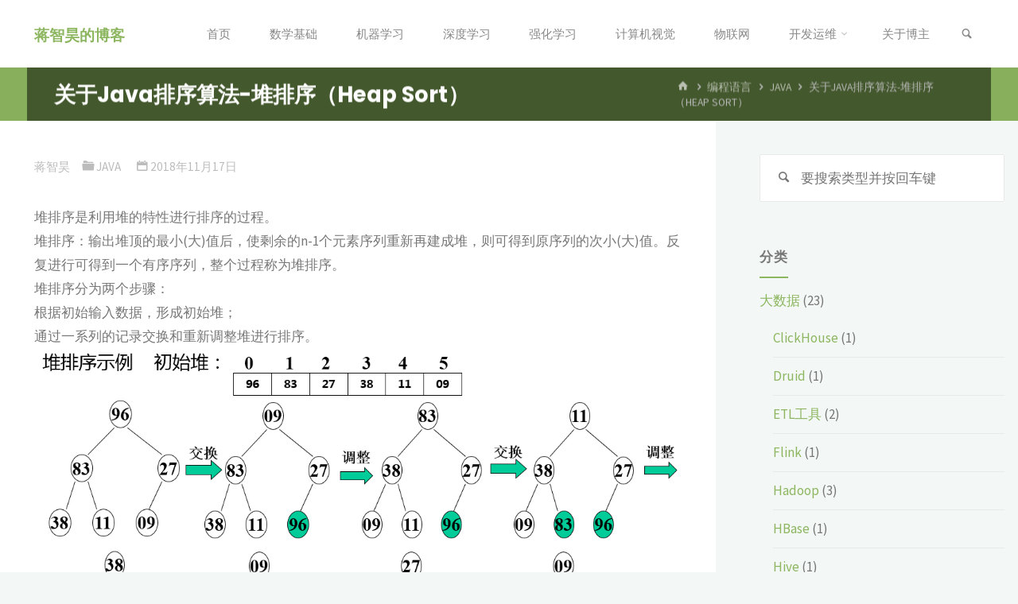

--- FILE ---
content_type: text/html; charset=UTF-8
request_url: http://chanpinxue.cn/archives/1498.html
body_size: 15147
content:

<!DOCTYPE html>
<html lang="zh-CN">
<head>
<meta name="viewport" content="width=device-width, user-scalable=yes, initial-scale=1.0">
<meta http-equiv="X-UA-Compatible" content="IE=edge" /><meta charset="UTF-8">
<link rel="pingback" href="http://chanpinxue.cn/xmlrpc.php">
<title>关于Java排序算法-堆排序（Heap Sort） &#8211; 蒋智昊的博客</title>
<meta name='robots' content='max-image-preview:large' />
<link rel="alternate" type="application/rss+xml" title="蒋智昊的博客 &raquo; Feed" href="http://chanpinxue.cn/feed" />
<link rel="alternate" type="application/rss+xml" title="蒋智昊的博客 &raquo; 评论Feed" href="http://chanpinxue.cn/comments/feed" />
<link rel="alternate" type="application/rss+xml" title="蒋智昊的博客 &raquo; 关于Java排序算法-堆排序（Heap Sort）评论Feed" href="http://chanpinxue.cn/archives/1498.html/feed" />
<link rel='stylesheet' id='wp-block-library-css'  href='http://chanpinxue.cn/wp-includes/css/dist/block-library/style.min.css?ver=6.0.11' media='all' />
<style id='global-styles-inline-css'>
body{--wp--preset--color--black: #000000;--wp--preset--color--cyan-bluish-gray: #abb8c3;--wp--preset--color--white: #ffffff;--wp--preset--color--pale-pink: #f78da7;--wp--preset--color--vivid-red: #cf2e2e;--wp--preset--color--luminous-vivid-orange: #ff6900;--wp--preset--color--luminous-vivid-amber: #fcb900;--wp--preset--color--light-green-cyan: #7bdcb5;--wp--preset--color--vivid-green-cyan: #00d084;--wp--preset--color--pale-cyan-blue: #8ed1fc;--wp--preset--color--vivid-cyan-blue: #0693e3;--wp--preset--color--vivid-purple: #9b51e0;--wp--preset--color--accent-1: #8cb65f;--wp--preset--color--accent-2: #44505B;--wp--preset--color--headings: #444444;--wp--preset--color--sitetext: #777777;--wp--preset--color--sitebg: #FFFFFF;--wp--preset--gradient--vivid-cyan-blue-to-vivid-purple: linear-gradient(135deg,rgba(6,147,227,1) 0%,rgb(155,81,224) 100%);--wp--preset--gradient--light-green-cyan-to-vivid-green-cyan: linear-gradient(135deg,rgb(122,220,180) 0%,rgb(0,208,130) 100%);--wp--preset--gradient--luminous-vivid-amber-to-luminous-vivid-orange: linear-gradient(135deg,rgba(252,185,0,1) 0%,rgba(255,105,0,1) 100%);--wp--preset--gradient--luminous-vivid-orange-to-vivid-red: linear-gradient(135deg,rgba(255,105,0,1) 0%,rgb(207,46,46) 100%);--wp--preset--gradient--very-light-gray-to-cyan-bluish-gray: linear-gradient(135deg,rgb(238,238,238) 0%,rgb(169,184,195) 100%);--wp--preset--gradient--cool-to-warm-spectrum: linear-gradient(135deg,rgb(74,234,220) 0%,rgb(151,120,209) 20%,rgb(207,42,186) 40%,rgb(238,44,130) 60%,rgb(251,105,98) 80%,rgb(254,248,76) 100%);--wp--preset--gradient--blush-light-purple: linear-gradient(135deg,rgb(255,206,236) 0%,rgb(152,150,240) 100%);--wp--preset--gradient--blush-bordeaux: linear-gradient(135deg,rgb(254,205,165) 0%,rgb(254,45,45) 50%,rgb(107,0,62) 100%);--wp--preset--gradient--luminous-dusk: linear-gradient(135deg,rgb(255,203,112) 0%,rgb(199,81,192) 50%,rgb(65,88,208) 100%);--wp--preset--gradient--pale-ocean: linear-gradient(135deg,rgb(255,245,203) 0%,rgb(182,227,212) 50%,rgb(51,167,181) 100%);--wp--preset--gradient--electric-grass: linear-gradient(135deg,rgb(202,248,128) 0%,rgb(113,206,126) 100%);--wp--preset--gradient--midnight: linear-gradient(135deg,rgb(2,3,129) 0%,rgb(40,116,252) 100%);--wp--preset--duotone--dark-grayscale: url('#wp-duotone-dark-grayscale');--wp--preset--duotone--grayscale: url('#wp-duotone-grayscale');--wp--preset--duotone--purple-yellow: url('#wp-duotone-purple-yellow');--wp--preset--duotone--blue-red: url('#wp-duotone-blue-red');--wp--preset--duotone--midnight: url('#wp-duotone-midnight');--wp--preset--duotone--magenta-yellow: url('#wp-duotone-magenta-yellow');--wp--preset--duotone--purple-green: url('#wp-duotone-purple-green');--wp--preset--duotone--blue-orange: url('#wp-duotone-blue-orange');--wp--preset--font-size--small: 10px;--wp--preset--font-size--medium: 20px;--wp--preset--font-size--large: 27px;--wp--preset--font-size--x-large: 42px;--wp--preset--font-size--normal: 17px;--wp--preset--font-size--larger: 43px;}.has-black-color{color: var(--wp--preset--color--black) !important;}.has-cyan-bluish-gray-color{color: var(--wp--preset--color--cyan-bluish-gray) !important;}.has-white-color{color: var(--wp--preset--color--white) !important;}.has-pale-pink-color{color: var(--wp--preset--color--pale-pink) !important;}.has-vivid-red-color{color: var(--wp--preset--color--vivid-red) !important;}.has-luminous-vivid-orange-color{color: var(--wp--preset--color--luminous-vivid-orange) !important;}.has-luminous-vivid-amber-color{color: var(--wp--preset--color--luminous-vivid-amber) !important;}.has-light-green-cyan-color{color: var(--wp--preset--color--light-green-cyan) !important;}.has-vivid-green-cyan-color{color: var(--wp--preset--color--vivid-green-cyan) !important;}.has-pale-cyan-blue-color{color: var(--wp--preset--color--pale-cyan-blue) !important;}.has-vivid-cyan-blue-color{color: var(--wp--preset--color--vivid-cyan-blue) !important;}.has-vivid-purple-color{color: var(--wp--preset--color--vivid-purple) !important;}.has-black-background-color{background-color: var(--wp--preset--color--black) !important;}.has-cyan-bluish-gray-background-color{background-color: var(--wp--preset--color--cyan-bluish-gray) !important;}.has-white-background-color{background-color: var(--wp--preset--color--white) !important;}.has-pale-pink-background-color{background-color: var(--wp--preset--color--pale-pink) !important;}.has-vivid-red-background-color{background-color: var(--wp--preset--color--vivid-red) !important;}.has-luminous-vivid-orange-background-color{background-color: var(--wp--preset--color--luminous-vivid-orange) !important;}.has-luminous-vivid-amber-background-color{background-color: var(--wp--preset--color--luminous-vivid-amber) !important;}.has-light-green-cyan-background-color{background-color: var(--wp--preset--color--light-green-cyan) !important;}.has-vivid-green-cyan-background-color{background-color: var(--wp--preset--color--vivid-green-cyan) !important;}.has-pale-cyan-blue-background-color{background-color: var(--wp--preset--color--pale-cyan-blue) !important;}.has-vivid-cyan-blue-background-color{background-color: var(--wp--preset--color--vivid-cyan-blue) !important;}.has-vivid-purple-background-color{background-color: var(--wp--preset--color--vivid-purple) !important;}.has-black-border-color{border-color: var(--wp--preset--color--black) !important;}.has-cyan-bluish-gray-border-color{border-color: var(--wp--preset--color--cyan-bluish-gray) !important;}.has-white-border-color{border-color: var(--wp--preset--color--white) !important;}.has-pale-pink-border-color{border-color: var(--wp--preset--color--pale-pink) !important;}.has-vivid-red-border-color{border-color: var(--wp--preset--color--vivid-red) !important;}.has-luminous-vivid-orange-border-color{border-color: var(--wp--preset--color--luminous-vivid-orange) !important;}.has-luminous-vivid-amber-border-color{border-color: var(--wp--preset--color--luminous-vivid-amber) !important;}.has-light-green-cyan-border-color{border-color: var(--wp--preset--color--light-green-cyan) !important;}.has-vivid-green-cyan-border-color{border-color: var(--wp--preset--color--vivid-green-cyan) !important;}.has-pale-cyan-blue-border-color{border-color: var(--wp--preset--color--pale-cyan-blue) !important;}.has-vivid-cyan-blue-border-color{border-color: var(--wp--preset--color--vivid-cyan-blue) !important;}.has-vivid-purple-border-color{border-color: var(--wp--preset--color--vivid-purple) !important;}.has-vivid-cyan-blue-to-vivid-purple-gradient-background{background: var(--wp--preset--gradient--vivid-cyan-blue-to-vivid-purple) !important;}.has-light-green-cyan-to-vivid-green-cyan-gradient-background{background: var(--wp--preset--gradient--light-green-cyan-to-vivid-green-cyan) !important;}.has-luminous-vivid-amber-to-luminous-vivid-orange-gradient-background{background: var(--wp--preset--gradient--luminous-vivid-amber-to-luminous-vivid-orange) !important;}.has-luminous-vivid-orange-to-vivid-red-gradient-background{background: var(--wp--preset--gradient--luminous-vivid-orange-to-vivid-red) !important;}.has-very-light-gray-to-cyan-bluish-gray-gradient-background{background: var(--wp--preset--gradient--very-light-gray-to-cyan-bluish-gray) !important;}.has-cool-to-warm-spectrum-gradient-background{background: var(--wp--preset--gradient--cool-to-warm-spectrum) !important;}.has-blush-light-purple-gradient-background{background: var(--wp--preset--gradient--blush-light-purple) !important;}.has-blush-bordeaux-gradient-background{background: var(--wp--preset--gradient--blush-bordeaux) !important;}.has-luminous-dusk-gradient-background{background: var(--wp--preset--gradient--luminous-dusk) !important;}.has-pale-ocean-gradient-background{background: var(--wp--preset--gradient--pale-ocean) !important;}.has-electric-grass-gradient-background{background: var(--wp--preset--gradient--electric-grass) !important;}.has-midnight-gradient-background{background: var(--wp--preset--gradient--midnight) !important;}.has-small-font-size{font-size: var(--wp--preset--font-size--small) !important;}.has-medium-font-size{font-size: var(--wp--preset--font-size--medium) !important;}.has-large-font-size{font-size: var(--wp--preset--font-size--large) !important;}.has-x-large-font-size{font-size: var(--wp--preset--font-size--x-large) !important;}
</style>
<link rel='stylesheet' id='kahuna-themefonts-css'  href='http://chanpinxue.cn/wp-content/themes/kahuna/resources/fonts/fontfaces.css?ver=1.6.2' media='all' />
<link rel='stylesheet' id='kahuna-googlefonts-css'  href='http://chanpinxue.cn/wp-content/themes/kahuna/google-font.css?ver=1.6.2' media='all' />
<link rel='stylesheet' id='kahuna-main-css'  href='http://chanpinxue.cn/wp-content/themes/kahuna/style.css?ver=1.6.2' media='all' />
<style id='kahuna-main-inline-css'>
 body:not(.kahuna-landing-page) #container, #site-header-main-inside, #colophon-inside, .footer-inside, #breadcrumbs-container-inside, #header-page-title { margin: 0 auto; max-width: 1380px; } body:not(.kahuna-landing-page) #container { max-width: calc( 1380px - 4em ); } #site-header-main { left: 0; right: 0; } #primary { width: 320px; } #secondary { width: 380px; } #container.one-column .main { width: 100%; } #container.two-columns-right #secondary { float: right; } #container.two-columns-right .main, .two-columns-right #breadcrumbs { width: calc( 100% - 380px ); float: left; } #container.two-columns-left #primary { float: left; } #container.two-columns-left .main, .two-columns-left #breadcrumbs { width: calc( 100% - 320px ); float: right; } #container.three-columns-right #primary, #container.three-columns-left #primary, #container.three-columns-sided #primary { float: left; } #container.three-columns-right #secondary, #container.three-columns-left #secondary, #container.three-columns-sided #secondary { float: left; } #container.three-columns-right #primary, #container.three-columns-left #secondary { margin-left: 0%; margin-right: 0%; } #container.three-columns-right .main, .three-columns-right #breadcrumbs { width: calc( 100% - 700px ); float: left; } #container.three-columns-left .main, .three-columns-left #breadcrumbs { width: calc( 100% - 700px ); float: right; } #container.three-columns-sided #secondary { float: right; } #container.three-columns-sided .main, .three-columns-sided #breadcrumbs { width: calc( 100% - 700px ); float: right; } .three-columns-sided #breadcrumbs { margin: 0 calc( 0% + 380px ) 0 -1920px; } html { font-family: 'Source Sans Pro'; font-weight: 400; font-size: 17px; font-weight: 400; line-height: 1.8; } #site-title { font-family: Poppins; font-size: 110%; font-weight: 700; } #access ul li a { font-family: Source Sans Pro; font-size: 90%; font-weight: 400; } .widget-title { font-family: Poppins; font-size: 100%; font-weight: 700; } .widget-container { font-family: Source Sans Pro; font-size: 100%; font-weight: 400; } .entry-title, .page-title { font-family: Poppins; font-size: 160%; font-weight: 700; } .entry-meta > span { font-family: Source Sans Pro; font-weight: 400; } /*.post-thumbnail-container*/ .entry-meta > span { font-size: 90%; } .page-link, .pagination, .author-info .author-link, .comment .reply a, .comment-meta, .byline { font-family: Source Sans Pro; } .content-masonry .entry-title { font-size: 128%; } h1 { font-size: 2.33em; } h2 { font-size: 2.06em; } h3 { font-size: 1.79em; } h4 { font-size: 1.52em; } h5 { font-size: 1.25em; } h6 { font-size: 0.98em; } h1, h2, h3, h4, h5, h6 { font-family: Poppins; font-weight: 700; } body { color: #777777; background-color: #F3F7f5; } .lp-staticslider .staticslider-caption-title, .seriousslider.seriousslider-theme .seriousslider-caption-title, .lp-staticslider .staticslider-caption-text, .seriousslider.seriousslider-theme .seriousslider-caption-text, .lp-staticslider .staticslider-caption-text a { color: #FFFFFF; } #site-header-main, #site-header-main.header-fixed #site-header-main-inside, #access ul ul, .menu-search-animated .searchform input[type="search"], #access .menu-search-animated .searchform, #access::after, .kahuna-over-menu .header-fixed#site-header-main, .kahuna-over-menu .header-fixed#site-header-main #access:after { background-color: #FFFFFF; } #site-header-main { border-bottom-color: rgba(0,0,0,.05); } .kahuna-over-menu .header-fixed#site-header-main #site-title a { color: #8cb65f; } #access > div > ul > li, #access > div > ul > li > a, .kahuna-over-menu .header-fixed#site-header-main #access > div > ul > li:not([class*='current']), .kahuna-over-menu .header-fixed#site-header-main #access > div > ul > li:not([class*='current']) > a, .kahuna-over-menu .header-fixed#site-header-main #sheader.socials a::before, #sheader.socials a::before, #access .menu-search-animated .searchform input[type="search"], #mobile-menu { color: #888888; } .kahuna-over-menu .header-fixed#site-header-main #sheader.socials a:hover::before, #sheader.socials a:hover::before { color: #FFFFFF; } #access ul.sub-menu li a, #access ul.children li a { color: #888888; } #access ul.sub-menu li a, #access ul.children li a { background-color: #FFFFFF; } #access > div > ul > li:hover > a, #access > div > ul > li a:hover, #access > div > ul > li:hover, .kahuna-over-menu .header-fixed#site-header-main #access > div > ul > li > a:hover, .kahuna-over-menu .header-fixed#site-header-main #access > div > ul > li:hover { color: #8cb65f; } #access > div > ul > li > a > span::before, #site-title::before { background-color: #8cb65f; } #site-title a:hover { color: #8cb65f; } #access > div > ul > li.current_page_item > a, #access > div > ul > li.current-menu-item > a, #access > div > ul > li.current_page_ancestor > a, #access > div > ul > li.current-menu-ancestor > a, #access .sub-menu, #access .children, .kahuna-over-menu .header-fixed#site-header-main #access > div > ul > li > a { color: #44505B; } #access ul.children > li.current_page_item > a, #access ul.sub-menu > li.current-menu-item > a, #access ul.children > li.current_page_ancestor > a, #access ul.sub-menu > li.current-menu-ancestor > a { color: #44505B; } #access .sub-menu li:not(:last-child) span, #access .children li:not(:last-child) span { border-bottom: 1px solid #eeeeee; } .searchform .searchsubmit { color: #777777; } body:not(.kahuna-landing-page) article.hentry, body:not(.kahuna-landing-page) .main, body.kahuna-boxed-layout:not(.kahuna-landing-page) #container { background-color: #FFFFFF; } .pagination a, .pagination span { border-color: #eeeeee; } .page-link a, .page-link span em { background-color: #eeeeee; } .pagination a:hover, .pagination span:hover, .page-link a:hover, .page-link span em:hover { background-color: #eeeeee; } .post-thumbnail-container .featured-image-meta, #header-page-title-inside, .lp-staticslider .staticslider-caption-text span, .seriousslider.seriousslider-theme .seriousslider-caption-text span { background-color: rgba(0,0,0, 0.5); } .lp-staticslider .staticslider-caption-title span, .seriousslider.seriousslider-theme .seriousslider-caption-title span { background-color: rgba(140,182,95, 0.5); } .post-thumbnail-container .featured-image-link::before { background-color: #8cb65f; } #header-page-title .entry-meta .bl_categ a { background-color: #8cb65f; } #header-page-title .entry-meta .bl_categ a:hover { background-color: #9dc770; } .widget-title span { border-bottom-color: #8cb65f; } #colophon, #footer { background-color: #1E2C35; color: #BBBBBB; } #colophon { border-top: 5px solid #414f58 } #footer-bottom { background: #192730; } .entry-title a:active, .entry-title a:hover { color: #8cb65f; } .entry-title a:hover { border-top-color: #8cb65f; } span.entry-format { color: #8cb65f; } .entry-content blockquote::before, .entry-content blockquote::after { color: rgba(119,119,119,0.2); } .entry-content h5, .entry-content h6, .lp-text-content h5, .lp-text-content h6 { color: #44505B; } .entry-content h1, .entry-content h2, .entry-content h3, .entry-content h4, .lp-text-content h1, .lp-text-content h2, .lp-text-content h3, .lp-text-content h4 { color: #444444; } a { color: #8cb65f; } a:hover, .entry-meta span a:hover, .comments-link a:hover { color: #44505B; } .entry-meta > span.comments-link { top: 0.8em; } .socials a:before { color: #8cb65f; } #sheader.socials a:before { background-color: #f5f5f5; } #sfooter.socials a:before, .widget_cryout_socials .socials a:before { background-color: #28363f; } .sidey .socials a:before { background-color: #FFFFFF; } #sheader.socials a:hover:before { background-color: #8cb65f; color: #FFFFFF; } #sfooter.socials a:hover:before, .widget_cryout_socials .socials a:hover:before { background-color: #8cb65f; color: #1E2C35; } .sidey a:hover:before { background-color: #8cb65f; color: #FFFFFF; } .kahuna-normalizedtags #content .tagcloud a { color: #FFFFFF; background-color: #8cb65f; } .kahuna-normalizedtags #content .tagcloud a:hover { background-color: #44505B; } #nav-fixed i, #nav-fixed a + a { background-color: rgba(215,215,215,0.8); } #nav-fixed a:hover i, #nav-fixed a:hover + a, #nav-fixed a + a:hover { background-color: rgba(140,182,95,0.8); } #nav-fixed i, #nav-fixed span { color: #FFFFFF; } a#toTop { color: #8cb65f; border-color: #8cb65f; } a#toTop:hover { background-color: #8cb65f; color: #F3F7f5; border-color: #8cb65f; } @media (max-width: 800px) { .cryout #footer-bottom .footer-inside { padding-top: 2.5em; } .cryout .footer-inside a#toTop {background-color: #8cb65f; color: #F3F7f5;} .cryout .footer-inside a#toTop:hover { opacity: 0.8;} } a.continue-reading-link, .continue-reading-link::after { background-color:#8cb65f; color: #FFFFFF; } .entry-meta .icon-metas:before { color: #bcbcbc; } .kahuna-caption-one .main .wp-caption .wp-caption-text { border-bottom-color: #eeeeee; } .kahuna-caption-two .main .wp-caption .wp-caption-text { background-color: #f5f5f5; } .kahuna-image-one .entry-content img[class*="align"], .kahuna-image-one .entry-summary img[class*="align"], .kahuna-image-two .entry-content img[class*='align'], .kahuna-image-two .entry-summary img[class*='align'] { border-color: #eeeeee; } .kahuna-image-five .entry-content img[class*='align'], .kahuna-image-five .entry-summary img[class*='align'] { border-color: #8cb65f; } /* diffs */ span.edit-link a.post-edit-link, span.edit-link a.post-edit-link:hover, span.edit-link .icon-edit:before { color: #777777; } .searchform { border-color: #ebebeb; } #breadcrumbs-container { background-color: #f8f8f8; } .entry-meta span, .entry-meta a, .entry-utility span, .entry-utility a, .entry-meta time, #breadcrumbs-nav, #header-page-title .byline, .footermenu ul li span.sep { color: #bcbcbc; } .footermenu ul li a:hover { color: #8cb65f; } .footermenu ul li a::after { background: #8cb65f; } #breadcrumbs-nav a { color: #9e9e9e; } .entry-meta span.entry-sticky { background-color: #bcbcbc; color: #FFFFFF; } #commentform { } code, #nav-below .nav-previous a:before, #nav-below .nav-next a:before { background-color: #eeeeee; } pre, .comment-author { border-color: #eeeeee; } pre { background-color: #f8f8f8; } .commentlist .comment-body, .commentlist .pingback { background-color: #f5f5f5; } .commentlist .comment-body::after { border-top-color: #f5f5f5; } article .author-info { border-color: #eeeeee; } .page-header.pad-container { border-color: #eeeeee; } .comment-meta a { color: #dadada; } .commentlist .reply a { color: #c6c6c6; } .commentlist .reply a:hover { border-bottom-color: #8cb65f; } select, input[type], textarea { color: #777777; border-color: #e9e9e9; } .searchform input[type="search"], .searchform input[type="search"]:hover, .searchform input[type="search"]:focus { background-color: #FFFFFF; } input[type]:hover, textarea:hover, select:hover, input[type]:focus, textarea:focus, select:focus { background: #f5f5f5; } button, input[type="button"], input[type="submit"], input[type="reset"] { background-color: #8cb65f; color: #FFFFFF; } button:hover, input[type="button"]:hover, input[type="submit"]:hover, input[type="reset"]:hover { background-color: #44505B; } hr { background-color: #f0f0f0; } /* gutenberg */ .wp-block-image.alignwide { margin-left: calc( ( 0% + 2.5em ) * -1 ); margin-right: calc( ( 0% + 2.5em ) * -1 ); } .wp-block-image.alignwide img { width: calc( 100% + 5em ); max-width: calc( 100% + 5em ); } .has-accent-1-color, .has-accent-1-color:hover { color: #8cb65f; } .has-accent-2-color, .has-accent-2-color:hover { color: #44505B; } .has-headings-color, .has-headings-color:hover { color: #444444; } .has-sitetext-color, .has-sitetext-color:hover { color: #777777; } .has-sitebg-color, .has-sitebg-color:hover { color: #FFFFFF; } .has-accent-1-background-color { background-color: #8cb65f; } .has-accent-2-background-color { background-color: #44505B; } .has-headings-background-color { background-color: #444444; } .has-sitetext-background-color { background-color: #777777; } .has-sitebg-background-color { background-color: #FFFFFF; } .has-small-font-size { font-size: 10px; } .has-regular-font-size { font-size: 17px; } .has-large-font-size { font-size: 27px; } .has-larger-font-size { font-size: 43px; } .has-huge-font-size { font-size: 43px; } /* woocommerce */ .woocommerce-page #respond input#submit.alt, .woocommerce a.button.alt, .woocommerce-page button.button.alt, .woocommerce input.button.alt, .woocommerce #respond input#submit, .woocommerce a.button, .woocommerce button.button, .woocommerce input.button { background-color: #8cb65f; color: #FFFFFF; line-height: 1.8; } .woocommerce #respond input#submit:hover, .woocommerce a.button:hover, .woocommerce button.button:hover, .woocommerce input.button:hover { background-color: #aed881; color: #FFFFFF;} .woocommerce-page #respond input#submit.alt, .woocommerce a.button.alt, .woocommerce-page button.button.alt, .woocommerce input.button.alt { background-color: #44505B; color: #FFFFFF; line-height: 1.8; } .woocommerce-page #respond input#submit.alt:hover, .woocommerce a.button.alt:hover, .woocommerce-page button.button.alt:hover, .woocommerce input.button.alt:hover { background-color: #222e39; color: #FFFFFF;} .woocommerce div.product .woocommerce-tabs ul.tabs li.active { border-bottom-color: #FFFFFF; } .woocommerce #respond input#submit.alt.disabled, .woocommerce #respond input#submit.alt.disabled:hover, .woocommerce #respond input#submit.alt:disabled, .woocommerce #respond input#submit.alt:disabled:hover, .woocommerce #respond input#submit.alt[disabled]:disabled, .woocommerce #respond input#submit.alt[disabled]:disabled:hover, .woocommerce a.button.alt.disabled, .woocommerce a.button.alt.disabled:hover, .woocommerce a.button.alt:disabled, .woocommerce a.button.alt:disabled:hover, .woocommerce a.button.alt[disabled]:disabled, .woocommerce a.button.alt[disabled]:disabled:hover, .woocommerce button.button.alt.disabled, .woocommerce button.button.alt.disabled:hover, .woocommerce button.button.alt:disabled, .woocommerce button.button.alt:disabled:hover, .woocommerce button.button.alt[disabled]:disabled, .woocommerce button.button.alt[disabled]:disabled:hover, .woocommerce input.button.alt.disabled, .woocommerce input.button.alt.disabled:hover, .woocommerce input.button.alt:disabled, .woocommerce input.button.alt:disabled:hover, .woocommerce input.button.alt[disabled]:disabled, .woocommerce input.button.alt[disabled]:disabled:hover { background-color: #44505B; } .woocommerce ul.products li.product .price, .woocommerce div.product p.price, .woocommerce div.product span.price { color: #a9a9a9 } #add_payment_method #payment, .woocommerce-cart #payment, .woocommerce-checkout #payment { background: #f5f5f5; } .woocommerce .main .page-title { /*font-size: -0.004em; */ } /* mobile menu */ nav#mobile-menu { background-color: #FFFFFF; } #mobile-nav .searchform input[type="search"]{ background-color: #eeeeee; border-color: rgba(0,0,0,0.15); } nav#mobile-menu ul li.menu-burger { background-color: #f7f7f7 } .main .entry-content, .main .entry-summary { text-align: inherit; } .main p, .main ul, .main ol, .main dd, .main pre, .main hr { margin-bottom: 1em; } .main .entry-content p { text-indent: 0em; } .main a.post-featured-image { background-position: center center; } #header-widget-area { width: 33%; right: 10px; } .kahuna-stripped-table .main thead th, .kahuna-bordered-table .main thead th, .kahuna-stripped-table .main td, .kahuna-stripped-table .main th, .kahuna-bordered-table .main th, .kahuna-bordered-table .main td { border-color: #e9e9e9; } .kahuna-clean-table .main th, .kahuna-stripped-table .main tr:nth-child(even) td, .kahuna-stripped-table .main tr:nth-child(even) th { background-color: #f6f6f6; } .kahuna-cropped-featured .main .post-thumbnail-container { height: 350px; } .kahuna-responsive-featured .main .post-thumbnail-container { max-height: 350px; height: auto; } article.hentry .article-inner, #content-masonry article.hentry .article-inner { padding: 0%; } #site-header-main { height:85px; } #access .menu-search-animated .searchform { height: 84px; line-height: 84px; } .menu-search-animated, #sheader-container, .identity, #nav-toggle { height:85px; line-height:85px; } #access div > ul > li > a { line-height:85px; } #branding { height:85px; } .kahuna-responsive-headerimage #masthead #header-image-main-inside { max-height: 100px; } .kahuna-cropped-headerimage #masthead #header-image-main-inside { height: 100px; } #masthead #site-header-main { position: fixed; } .kahuna-fixed-menu #header-image-main { margin-top: 85px; } @media (max-width: 640px) { #header-page-title .entry-title { font-size: 140%; } } .lp-staticslider .staticslider-caption, .seriousslider.seriousslider-theme .seriousslider-caption, .kahuna-landing-page .lp-blocks-inside, .kahuna-landing-page .lp-boxes-inside, .kahuna-landing-page .lp-text-inside, .kahuna-landing-page .lp-posts-inside, .kahuna-landing-page .lp-page-inside, .kahuna-landing-page .lp-section-header, .kahuna-landing-page .content-widget { max-width: 1380px; } .kahuna-landing-page .content-widget { margin: 0 auto; } .lp-staticslider { max-height: calc(100vh - 85px); } a.staticslider-button:nth-child(2n+1), .seriousslider-theme .seriousslider-caption-buttons a:nth-child(2n+1) { background-color: #8cb65f; color: #FFFFFF; border-color: #739d46; } .staticslider-button:nth-child(2n+1):hover, .seriousslider-theme .seriousslider-caption-buttons a:nth-child(2n+1):hover { background-color: #739d46; } a.staticslider-button:nth-child(2n), .seriousslider-theme .seriousslider-caption-buttons a:nth-child(2n) { color: #44505B; background-color: #FFFFFF; border-color: #e6e6e6; } a.staticslider-button:nth-child(2n):hover, .seriousslider-theme .seriousslider-caption-buttons a:nth-child(2n):hover { background-color: #e6e6e6; } .lp-block { background: #FFFFFF; } .lp-block:hover { box-shadow: 0 0 20px rgba(0,0,0, 0.15); } .lp-block i[class^=blicon]::before { color: #FFFFFF; border-color: #7da750; background-color: #8cb65f; } .lp-block:hover i::before { background-color: #7da750; } .lp-block i:after { background-color: #8cb65f; } .lp-block:hover i:after { background-color: #44505B; } .lp-block-text, .lp-boxes-static .lp-box-text, .lp-section-desc { color: #9f9f9f; } .lp-blocks { background-color: #EEEFF0; } .lp-boxes { background-color: #ECEFF2; } .lp-text { background-color: #F7F8F9; } .lp-boxes-static .lp-box:hover { box-shadow: 0 0 20px rgba(0,0,0, 0.15); } .lp-boxes-static .lp-box-image::after { background-color: #8cb65f; } .lp-boxes-static .lp-box-image .box-overlay { background-color: #a0ca73; } .lp-box-titlelink:hover { color: #8cb65f; } .lp-boxes-1 .lp-box .lp-box-image { height: 350px; } .lp-boxes-2 .lp-box .lp-box-image { height: 400px; } .lp-box-readmore:hover { color: #8cb65f; } #lp-posts, #lp-page { background-color: #FFF; } .lpbox-rnd1 { background-color: #b5b8bb; } .lpbox-rnd2 { background-color: #b0b3b6; } .lpbox-rnd3 { background-color: #abaeb1; } .lpbox-rnd4 { background-color: #a6a9ac; } .lpbox-rnd5 { background-color: #a1a4a7; } .lpbox-rnd6 { background-color: #9c9fa2; } .lpbox-rnd7 { background-color: #979a9d; } .lpbox-rnd8 { background-color: #929598; } 
</style>
<link rel='stylesheet' id='enlighterjs-css'  href='http://chanpinxue.cn/wp-content/plugins/enlighter/cache/enlighterjs.min.css?ver=wb6Saz9mcKAN//Y' media='all' />
<!--[if lt IE 9]>
<script src='http://chanpinxue.cn/wp-content/themes/kahuna/resources/js/html5shiv.min.js?ver=1.6.2' id='kahuna-html5shiv-js'></script>
<![endif]-->
<link rel="https://api.w.org/" href="http://chanpinxue.cn/wp-json/" /><link rel="alternate" type="application/json" href="http://chanpinxue.cn/wp-json/wp/v2/posts/1498" /><link rel="EditURI" type="application/rsd+xml" title="RSD" href="http://chanpinxue.cn/xmlrpc.php?rsd" />
<link rel="wlwmanifest" type="application/wlwmanifest+xml" href="http://chanpinxue.cn/wp-includes/wlwmanifest.xml" /> 
<meta name="generator" content="WordPress 6.0.11" />
<link rel="canonical" href="http://chanpinxue.cn/archives/1498.html" />
<link rel='shortlink' href='http://chanpinxue.cn/?p=1498' />
<link rel="alternate" type="application/json+oembed" href="http://chanpinxue.cn/wp-json/oembed/1.0/embed?url=http%3A%2F%2Fchanpinxue.cn%2Farchives%2F1498.html" />
<link rel="alternate" type="text/xml+oembed" href="http://chanpinxue.cn/wp-json/oembed/1.0/embed?url=http%3A%2F%2Fchanpinxue.cn%2Farchives%2F1498.html&#038;format=xml" />

<!-- START of style generated by wp-thumbnails 3.2.1 ，powered by niaolei.org.cn -->
<link rel="stylesheet" href="http://chanpinxue.cn/wp-content/plugins/wp-thumbnails/style.css" type="text/css" media="screen" />
<!-- END of style generated by wp-thumbnails 3.2.1 ，powered by niaolei.org.cn -->
</head>

<body class="post-template-default single single-post postid-1498 single-format-standard wp-embed-responsive kahuna-image-none kahuna-caption-one kahuna-totop-normal kahuna-stripped-table kahuna-fixed-menu kahuna-menu-right kahuna-responsive-headerimage kahuna-responsive-featured kahuna-magazine-two kahuna-magazine-layout kahuna-comment-placeholder kahuna-header-titles kahuna-normalizedtags kahuna-article-animation-zoomIn" itemscope itemtype="http://schema.org/WebPage">
			<a class="skip-link screen-reader-text" href="#main" title="跳转到内容。"> 跳转到内容。 </a>
	<svg xmlns="http://www.w3.org/2000/svg" viewBox="0 0 0 0" width="0" height="0" focusable="false" role="none" style="visibility: hidden; position: absolute; left: -9999px; overflow: hidden;" ><defs><filter id="wp-duotone-dark-grayscale"><feColorMatrix color-interpolation-filters="sRGB" type="matrix" values=" .299 .587 .114 0 0 .299 .587 .114 0 0 .299 .587 .114 0 0 .299 .587 .114 0 0 " /><feComponentTransfer color-interpolation-filters="sRGB" ><feFuncR type="table" tableValues="0 0.49803921568627" /><feFuncG type="table" tableValues="0 0.49803921568627" /><feFuncB type="table" tableValues="0 0.49803921568627" /><feFuncA type="table" tableValues="1 1" /></feComponentTransfer><feComposite in2="SourceGraphic" operator="in" /></filter></defs></svg><svg xmlns="http://www.w3.org/2000/svg" viewBox="0 0 0 0" width="0" height="0" focusable="false" role="none" style="visibility: hidden; position: absolute; left: -9999px; overflow: hidden;" ><defs><filter id="wp-duotone-grayscale"><feColorMatrix color-interpolation-filters="sRGB" type="matrix" values=" .299 .587 .114 0 0 .299 .587 .114 0 0 .299 .587 .114 0 0 .299 .587 .114 0 0 " /><feComponentTransfer color-interpolation-filters="sRGB" ><feFuncR type="table" tableValues="0 1" /><feFuncG type="table" tableValues="0 1" /><feFuncB type="table" tableValues="0 1" /><feFuncA type="table" tableValues="1 1" /></feComponentTransfer><feComposite in2="SourceGraphic" operator="in" /></filter></defs></svg><svg xmlns="http://www.w3.org/2000/svg" viewBox="0 0 0 0" width="0" height="0" focusable="false" role="none" style="visibility: hidden; position: absolute; left: -9999px; overflow: hidden;" ><defs><filter id="wp-duotone-purple-yellow"><feColorMatrix color-interpolation-filters="sRGB" type="matrix" values=" .299 .587 .114 0 0 .299 .587 .114 0 0 .299 .587 .114 0 0 .299 .587 .114 0 0 " /><feComponentTransfer color-interpolation-filters="sRGB" ><feFuncR type="table" tableValues="0.54901960784314 0.98823529411765" /><feFuncG type="table" tableValues="0 1" /><feFuncB type="table" tableValues="0.71764705882353 0.25490196078431" /><feFuncA type="table" tableValues="1 1" /></feComponentTransfer><feComposite in2="SourceGraphic" operator="in" /></filter></defs></svg><svg xmlns="http://www.w3.org/2000/svg" viewBox="0 0 0 0" width="0" height="0" focusable="false" role="none" style="visibility: hidden; position: absolute; left: -9999px; overflow: hidden;" ><defs><filter id="wp-duotone-blue-red"><feColorMatrix color-interpolation-filters="sRGB" type="matrix" values=" .299 .587 .114 0 0 .299 .587 .114 0 0 .299 .587 .114 0 0 .299 .587 .114 0 0 " /><feComponentTransfer color-interpolation-filters="sRGB" ><feFuncR type="table" tableValues="0 1" /><feFuncG type="table" tableValues="0 0.27843137254902" /><feFuncB type="table" tableValues="0.5921568627451 0.27843137254902" /><feFuncA type="table" tableValues="1 1" /></feComponentTransfer><feComposite in2="SourceGraphic" operator="in" /></filter></defs></svg><svg xmlns="http://www.w3.org/2000/svg" viewBox="0 0 0 0" width="0" height="0" focusable="false" role="none" style="visibility: hidden; position: absolute; left: -9999px; overflow: hidden;" ><defs><filter id="wp-duotone-midnight"><feColorMatrix color-interpolation-filters="sRGB" type="matrix" values=" .299 .587 .114 0 0 .299 .587 .114 0 0 .299 .587 .114 0 0 .299 .587 .114 0 0 " /><feComponentTransfer color-interpolation-filters="sRGB" ><feFuncR type="table" tableValues="0 0" /><feFuncG type="table" tableValues="0 0.64705882352941" /><feFuncB type="table" tableValues="0 1" /><feFuncA type="table" tableValues="1 1" /></feComponentTransfer><feComposite in2="SourceGraphic" operator="in" /></filter></defs></svg><svg xmlns="http://www.w3.org/2000/svg" viewBox="0 0 0 0" width="0" height="0" focusable="false" role="none" style="visibility: hidden; position: absolute; left: -9999px; overflow: hidden;" ><defs><filter id="wp-duotone-magenta-yellow"><feColorMatrix color-interpolation-filters="sRGB" type="matrix" values=" .299 .587 .114 0 0 .299 .587 .114 0 0 .299 .587 .114 0 0 .299 .587 .114 0 0 " /><feComponentTransfer color-interpolation-filters="sRGB" ><feFuncR type="table" tableValues="0.78039215686275 1" /><feFuncG type="table" tableValues="0 0.94901960784314" /><feFuncB type="table" tableValues="0.35294117647059 0.47058823529412" /><feFuncA type="table" tableValues="1 1" /></feComponentTransfer><feComposite in2="SourceGraphic" operator="in" /></filter></defs></svg><svg xmlns="http://www.w3.org/2000/svg" viewBox="0 0 0 0" width="0" height="0" focusable="false" role="none" style="visibility: hidden; position: absolute; left: -9999px; overflow: hidden;" ><defs><filter id="wp-duotone-purple-green"><feColorMatrix color-interpolation-filters="sRGB" type="matrix" values=" .299 .587 .114 0 0 .299 .587 .114 0 0 .299 .587 .114 0 0 .299 .587 .114 0 0 " /><feComponentTransfer color-interpolation-filters="sRGB" ><feFuncR type="table" tableValues="0.65098039215686 0.40392156862745" /><feFuncG type="table" tableValues="0 1" /><feFuncB type="table" tableValues="0.44705882352941 0.4" /><feFuncA type="table" tableValues="1 1" /></feComponentTransfer><feComposite in2="SourceGraphic" operator="in" /></filter></defs></svg><svg xmlns="http://www.w3.org/2000/svg" viewBox="0 0 0 0" width="0" height="0" focusable="false" role="none" style="visibility: hidden; position: absolute; left: -9999px; overflow: hidden;" ><defs><filter id="wp-duotone-blue-orange"><feColorMatrix color-interpolation-filters="sRGB" type="matrix" values=" .299 .587 .114 0 0 .299 .587 .114 0 0 .299 .587 .114 0 0 .299 .587 .114 0 0 " /><feComponentTransfer color-interpolation-filters="sRGB" ><feFuncR type="table" tableValues="0.098039215686275 1" /><feFuncG type="table" tableValues="0 0.66274509803922" /><feFuncB type="table" tableValues="0.84705882352941 0.41960784313725" /><feFuncA type="table" tableValues="1 1" /></feComponentTransfer><feComposite in2="SourceGraphic" operator="in" /></filter></defs></svg>		<div id="site-wrapper">
	<header id="masthead" class="cryout"  itemscope itemtype="http://schema.org/WPHeader">

		<div id="site-header-main">
			<div id="site-header-main-inside">

								<nav id="mobile-menu">
					<div><ul id="mobile-nav" class=""><li id="menu-item-13" class="menu-item menu-item-type-custom menu-item-object-custom menu-item-home menu-item-13"><a href="http://chanpinxue.cn"><span>首页</span></a></li>
<li id="menu-item-5017" class="menu-item menu-item-type-post_type menu-item-object-page menu-item-5017"><a href="http://chanpinxue.cn/math"><span>数学基础</span></a></li>
<li id="menu-item-5016" class="menu-item menu-item-type-post_type menu-item-object-page menu-item-5016"><a href="http://chanpinxue.cn/ml"><span>机器学习</span></a></li>
<li id="menu-item-5015" class="menu-item menu-item-type-post_type menu-item-object-page menu-item-5015"><a href="http://chanpinxue.cn/deeplearning"><span>深度学习</span></a></li>
<li id="menu-item-5797" class="menu-item menu-item-type-post_type menu-item-object-page menu-item-5797"><a href="http://chanpinxue.cn/rl"><span>强化学习</span></a></li>
<li id="menu-item-5014" class="menu-item menu-item-type-post_type menu-item-object-page menu-item-5014"><a href="http://chanpinxue.cn/cv"><span>计算机视觉</span></a></li>
<li id="menu-item-5304" class="menu-item menu-item-type-post_type menu-item-object-page menu-item-5304"><a href="http://chanpinxue.cn/aiot"><span>物联网</span></a></li>
<li id="menu-item-4063" class="menu-item menu-item-type-post_type menu-item-object-page menu-item-has-children menu-item-4063"><a href="http://chanpinxue.cn/deve"><span>开发运维</span></a>
<ul class="sub-menu">
	<li id="menu-item-5084" class="menu-item menu-item-type-post_type menu-item-object-page menu-item-5084"><a href="http://chanpinxue.cn/database"><span>数据库</span></a></li>
	<li id="menu-item-5091" class="menu-item menu-item-type-post_type menu-item-object-page menu-item-5091"><a href="http://chanpinxue.cn/os"><span>操作系统</span></a></li>
	<li id="menu-item-4369" class="menu-item menu-item-type-post_type menu-item-object-page menu-item-has-children menu-item-4369"><a href="http://chanpinxue.cn/protocol"><span>通信协议</span></a>
	<ul class="sub-menu">
		<li id="menu-item-4192" class="menu-item menu-item-type-post_type menu-item-object-page menu-item-4192"><a href="http://chanpinxue.cn/modbus"><span>Modbus</span></a></li>
		<li id="menu-item-4243" class="menu-item menu-item-type-post_type menu-item-object-page menu-item-4243"><a href="http://chanpinxue.cn/mqtt"><span>MQTT</span></a></li>
		<li id="menu-item-4361" class="menu-item menu-item-type-post_type menu-item-object-page menu-item-4361"><a href="http://chanpinxue.cn/http"><span>Http</span></a></li>
		<li id="menu-item-4362" class="menu-item menu-item-type-post_type menu-item-object-page menu-item-4362"><a href="http://chanpinxue.cn/websocket"><span>WebSocket</span></a></li>
		<li id="menu-item-4474" class="menu-item menu-item-type-post_type menu-item-object-page menu-item-4474"><a href="http://chanpinxue.cn/plc-s7"><span>PLC S7</span></a></li>
	</ul>
</li>
	<li id="menu-item-4044" class="menu-item menu-item-type-post_type menu-item-object-page menu-item-has-children menu-item-4044"><a href="http://chanpinxue.cn/technology_architecture"><span>技术架构</span></a>
	<ul class="sub-menu">
		<li id="menu-item-4397" class="menu-item menu-item-type-post_type menu-item-object-page menu-item-4397"><a href="http://chanpinxue.cn/java"><span>Java</span></a></li>
		<li id="menu-item-4454" class="menu-item menu-item-type-post_type menu-item-object-page menu-item-4454"><a href="http://chanpinxue.cn/net"><span>NET</span></a></li>
		<li id="menu-item-4423" class="menu-item menu-item-type-post_type menu-item-object-page menu-item-4423"><a href="http://chanpinxue.cn/c"><span>C&#038;C++</span></a></li>
		<li id="menu-item-4433" class="menu-item menu-item-type-post_type menu-item-object-page menu-item-4433"><a href="http://chanpinxue.cn/python"><span>Python</span></a></li>
		<li id="menu-item-4461" class="menu-item menu-item-type-post_type menu-item-object-page menu-item-4461"><a href="http://chanpinxue.cn/php"><span>Php</span></a></li>
	</ul>
</li>
	<li id="menu-item-4043" class="menu-item menu-item-type-post_type menu-item-object-page menu-item-4043"><a href="http://chanpinxue.cn/aata_architecture"><span>数据架构</span></a></li>
	<li id="menu-item-4045" class="menu-item menu-item-type-post_type menu-item-object-page menu-item-4045"><a href="http://chanpinxue.cn/applications_architecture"><span>应用架构</span></a></li>
	<li id="menu-item-4046" class="menu-item menu-item-type-post_type menu-item-object-page menu-item-4046"><a href="http://chanpinxue.cn/business_architecture"><span>业务架构</span></a></li>
</ul>
</li>
<li id="menu-item-5309" class="menu-item menu-item-type-post_type menu-item-object-page menu-item-5309"><a href="http://chanpinxue.cn/about"><span>关于博主</span></a></li>
<li class='menu-main-search menu-search-animated'>
			<a href><i class='icon-search'></i><span class='screen-reader-text'>搜索</span></a>
<form role="search" method="get" class="searchform" action="http://chanpinxue.cn/">
	<label>
		<span class="screen-reader-text">搜索：</span>
		<input type="search" class="s" placeholder="要搜索类型并按回车键" value="" name="s" />
	</label>
	<button type="submit" class="searchsubmit"><span class="screen-reader-text">搜索</span><i class="icon-search"></i></button>
</form>

			<i class='icon-cancel'></i>
		</li></ul></div>					<button id="nav-cancel"><i class="icon-cancel"></i></button>
				</nav> <!-- #mobile-menu -->
				
				<div id="branding">
					<div id="site-text"><div itemprop="headline" id="site-title"><span> <a href="http://chanpinxue.cn/" title="机器学习 计算机视觉 物联网" rel="home">蒋智昊的博客</a> </span></div><span id="site-description"  itemprop="description" >机器学习 计算机视觉 物联网</span></div>				</div><!-- #branding -->

				<div id="sheader-container">
									</div>

								<a id="nav-toggle" href="#"><i class="icon-menu"></i></a>
				<nav id="access" role="navigation"  aria-label="主要菜单"  itemscope itemtype="http://schema.org/SiteNavigationElement">
						<div><ul id="prime_nav" class=""><li class="menu-item menu-item-type-custom menu-item-object-custom menu-item-home menu-item-13"><a href="http://chanpinxue.cn"><span>首页</span></a></li>
<li class="menu-item menu-item-type-post_type menu-item-object-page menu-item-5017"><a href="http://chanpinxue.cn/math"><span>数学基础</span></a></li>
<li class="menu-item menu-item-type-post_type menu-item-object-page menu-item-5016"><a href="http://chanpinxue.cn/ml"><span>机器学习</span></a></li>
<li class="menu-item menu-item-type-post_type menu-item-object-page menu-item-5015"><a href="http://chanpinxue.cn/deeplearning"><span>深度学习</span></a></li>
<li class="menu-item menu-item-type-post_type menu-item-object-page menu-item-5797"><a href="http://chanpinxue.cn/rl"><span>强化学习</span></a></li>
<li class="menu-item menu-item-type-post_type menu-item-object-page menu-item-5014"><a href="http://chanpinxue.cn/cv"><span>计算机视觉</span></a></li>
<li class="menu-item menu-item-type-post_type menu-item-object-page menu-item-5304"><a href="http://chanpinxue.cn/aiot"><span>物联网</span></a></li>
<li class="menu-item menu-item-type-post_type menu-item-object-page menu-item-has-children menu-item-4063"><a href="http://chanpinxue.cn/deve"><span>开发运维</span></a>
<ul class="sub-menu">
	<li class="menu-item menu-item-type-post_type menu-item-object-page menu-item-5084"><a href="http://chanpinxue.cn/database"><span>数据库</span></a></li>
	<li class="menu-item menu-item-type-post_type menu-item-object-page menu-item-5091"><a href="http://chanpinxue.cn/os"><span>操作系统</span></a></li>
	<li class="menu-item menu-item-type-post_type menu-item-object-page menu-item-has-children menu-item-4369"><a href="http://chanpinxue.cn/protocol"><span>通信协议</span></a>
	<ul class="sub-menu">
		<li class="menu-item menu-item-type-post_type menu-item-object-page menu-item-4192"><a href="http://chanpinxue.cn/modbus"><span>Modbus</span></a></li>
		<li class="menu-item menu-item-type-post_type menu-item-object-page menu-item-4243"><a href="http://chanpinxue.cn/mqtt"><span>MQTT</span></a></li>
		<li class="menu-item menu-item-type-post_type menu-item-object-page menu-item-4361"><a href="http://chanpinxue.cn/http"><span>Http</span></a></li>
		<li class="menu-item menu-item-type-post_type menu-item-object-page menu-item-4362"><a href="http://chanpinxue.cn/websocket"><span>WebSocket</span></a></li>
		<li class="menu-item menu-item-type-post_type menu-item-object-page menu-item-4474"><a href="http://chanpinxue.cn/plc-s7"><span>PLC S7</span></a></li>
	</ul>
</li>
	<li class="menu-item menu-item-type-post_type menu-item-object-page menu-item-has-children menu-item-4044"><a href="http://chanpinxue.cn/technology_architecture"><span>技术架构</span></a>
	<ul class="sub-menu">
		<li class="menu-item menu-item-type-post_type menu-item-object-page menu-item-4397"><a href="http://chanpinxue.cn/java"><span>Java</span></a></li>
		<li class="menu-item menu-item-type-post_type menu-item-object-page menu-item-4454"><a href="http://chanpinxue.cn/net"><span>NET</span></a></li>
		<li class="menu-item menu-item-type-post_type menu-item-object-page menu-item-4423"><a href="http://chanpinxue.cn/c"><span>C&#038;C++</span></a></li>
		<li class="menu-item menu-item-type-post_type menu-item-object-page menu-item-4433"><a href="http://chanpinxue.cn/python"><span>Python</span></a></li>
		<li class="menu-item menu-item-type-post_type menu-item-object-page menu-item-4461"><a href="http://chanpinxue.cn/php"><span>Php</span></a></li>
	</ul>
</li>
	<li class="menu-item menu-item-type-post_type menu-item-object-page menu-item-4043"><a href="http://chanpinxue.cn/aata_architecture"><span>数据架构</span></a></li>
	<li class="menu-item menu-item-type-post_type menu-item-object-page menu-item-4045"><a href="http://chanpinxue.cn/applications_architecture"><span>应用架构</span></a></li>
	<li class="menu-item menu-item-type-post_type menu-item-object-page menu-item-4046"><a href="http://chanpinxue.cn/business_architecture"><span>业务架构</span></a></li>
</ul>
</li>
<li class="menu-item menu-item-type-post_type menu-item-object-page menu-item-5309"><a href="http://chanpinxue.cn/about"><span>关于博主</span></a></li>
<li class='menu-main-search menu-search-animated'>
			<a href><i class='icon-search'></i><span class='screen-reader-text'>搜索</span></a>
<form role="search" method="get" class="searchform" action="http://chanpinxue.cn/">
	<label>
		<span class="screen-reader-text">搜索：</span>
		<input type="search" class="s" placeholder="要搜索类型并按回车键" value="" name="s" />
	</label>
	<button type="submit" class="searchsubmit"><span class="screen-reader-text">搜索</span><i class="icon-search"></i></button>
</form>

			<i class='icon-cancel'></i>
		</li></ul></div>				</nav><!-- #access -->
				
			</div><!-- #site-header-main-inside -->
		</div><!-- #site-header-main -->

		<div id="header-image-main">
			<div id="header-image-main-inside">
							<div class="header-image"  style="background-image: url(http://chanpinxue.cn/wp-content/uploads/2022/12/cropped-ban.png)" ></div>
			<img class="header-image" alt="关于Java排序算法-堆排序（Heap Sort）" src="http://chanpinxue.cn/wp-content/uploads/2022/12/cropped-ban.png" />
				    <div id="header-page-title">
        <div id="header-page-title-inside">
            <h1 class="entry-title"  itemprop="headline">关于Java排序算法-堆排序（Heap Sort）</h1>            <div id="breadcrumbs-container" class="cryout two-columns-right"><div id="breadcrumbs-container-inside"><div id="breadcrumbs"> <nav id="breadcrumbs-nav"><a href="http://chanpinxue.cn" title="首页"><i class="icon-bread-home"></i><span class="screen-reader-text">首页</span></a><i class="icon-bread-arrow"></i> <a href="http://chanpinxue.cn/archives/category/bcyy">编程语言</a> <i class="icon-bread-arrow"></i> <a href="http://chanpinxue.cn/archives/category/bcyy/java">Java</a> <i class="icon-bread-arrow"></i> <span class="current">关于Java排序算法-堆排序（Heap Sort）</span></nav></div></div></div><!-- breadcrumbs -->        </div>
    </div> 			</div><!-- #header-image-main-inside -->
		</div><!-- #header-image-main -->

	</header><!-- #masthead -->

	
	
	<div id="content" class="cryout">
			<nav id="nav-fixed">
		<div class="nav-previous"><a href="http://chanpinxue.cn/archives/1540.html" rel="prev"><i class="icon-fixed-nav"></i></a><a href="http://chanpinxue.cn/archives/1540.html" rel="prev"><span>关于Java排序算法-希尔排序（Shell Sort）</span></a></div>
		<div class="nav-next"><a href="http://chanpinxue.cn/archives/1601.html" rel="next"><i class="icon-fixed-nav"></i></a><a href="http://chanpinxue.cn/archives/1601.html" rel="next"><span>关于Swift 闭包 Closures</span></a></div>
	</nav>
<div id="container" class="two-columns-right">
	<main id="main" class="main">
		
		
			<article id="post-1498" class="post-1498 post type-post status-publish format-standard hentry category-java" itemscope itemtype="http://schema.org/Article" itemprop="mainEntity">
				<div class="schema-image">
							<div class="entry-meta featured-image-meta"></div>
						</div>

				<div class="article-inner">
					<header>
						<div class="entry-meta beforetitle-meta">
													</div><!-- .entry-meta -->
						
						<div class="entry-meta aftertitle-meta">
							<span class="author vcard" itemscope itemtype="http://schema.org/Person" itemprop="author"><a class="url fn n" rel="author" href="http://chanpinxue.cn/archives/author/jiang" title="查看蒋智昊的所有文章" itemprop="url">
					<em itemprop="name">蒋智昊</em>
				</a> </span><span class="bl_categ" >
					<i class="icon-category icon-metas" title="分类"></i><span class="category-metas"> <a href="http://chanpinxue.cn/archives/category/bcyy/java" rel="category tag">Java</a></span></span>
		<span class="onDate date" >
				<i class="icon-date icon-metas" title="日期"></i>
				<time class="published" datetime="2018-11-17T07:06:46+08:00"  itemprop="datePublished">
					2018年11月17日				</time>
				<time class="updated" datetime="2018-11-17T15:39:52+08:00"  itemprop="dateModified">2018年11月17日</time>
		</span>
								</div><!-- .entry-meta -->

					</header>

					
					<div class="entry-content"  itemprop="articleBody">
						<p>堆排序是利用堆的特性进行排序的过程。<br />
堆排序：输出堆顶的最小(大)值后，使剩余的n-1个元素序列重新再建成堆，则可得到原序列的次小(大)值。反复进行可得到一个有序序列，整个过程称为堆排序。<br />
堆排序分为两个步骤：<br />
根据初始输入数据，形成初始堆；<br />
通过一系列的记录交换和重新调整堆进行排序。<br />
<img class="alignnone size-full wp-image-1543" src="http://chanpinxue.cn/wp-content/uploads/2018/11/heap.png" alt="" width="1104" height="830" srcset="http://chanpinxue.cn/wp-content/uploads/2018/11/heap.png 1104w, http://chanpinxue.cn/wp-content/uploads/2018/11/heap-300x226.png 300w, http://chanpinxue.cn/wp-content/uploads/2018/11/heap-768x577.png 768w, http://chanpinxue.cn/wp-content/uploads/2018/11/heap-1024x770.png 1024w" sizes="(max-width: 1104px) 100vw, 1104px" /></p>
<pre class="EnlighterJSRAW" data-enlighter-language="java">public class HeapSort {
  
  // 主函数
  public static void main(String[] args) {
    int[] arr = { 27, 83, 96, 38, 11, 9 };
    sort(arr);
  }
  
  // 排序
  public static void sort(int[] arr) {
    // arr为待排序表， n为表的长度
    int n = arr.length;
    
    display("原始数据 : ", arr);
    
    // 建堆函数：根据堆的定义，从最后一个非终端结点（第(n-2)/2个）开始筛选，直至到根结点为止。这一过程使得初始序列 arr[0..n-1] 建成一个堆。
    // 构建大顶堆
    for (int i = (n - 2) / 2; i &gt;= 0; i--) {
      adjustHeap(arr, i, n);
      display("构建中: ", arr);
    }
    
    display("大顶堆 : ", arr);
    
    // 调整堆结构
    // 交换堆顶元素与末尾元素
    for (int j = n - 1; j &gt; 0; j--) {
      // 将堆顶元素与末尾元素进行交换
      swap(arr, 0, j);
      // 重新对堆进行调整
      adjustHeap(arr, 0, j);
      display("排序中: ", arr);
    }
    
    display("排序结果: ", arr);
  }
  
  // 调整大顶堆
  public static void adjustHeap(int[] arr, int i, int length) {
    // 先取出当前元素i
    int temp = arr[i];
    
    // 从i结点的左子结点开始，也就是2i+1处开始
    for (int k = i * 2 + 1; k &lt; length; k = k * 2 + 1) {
      
      // 如果左子结点小于右子结点，k指向右子结点
      if (k + 1 &lt; length &amp;&amp; arr[k] &lt; arr[k + 1]) {
        k++;
      }
      
      // 如果子节点大于父节点，将子节点值赋给父节点。不用进行交换。
      if (arr[k] &gt; temp) {
        arr[i] = arr[k];
        i = k;
      } else {
        break;
      }
    }
    
    // 将temp值放到最终的位置
    arr[i] = temp;
  }
  
  // 交换元素
  public static void swap(int[] arr, int a, int b) {
    int temp = arr[a];
    arr[a] = arr[b];
    arr[b] = temp;
  }

  // 显示
  public static void display(String str, int[] arr) {
    System.out.println(str);
    for (int i = 0; i &lt; arr.length; i++) {
      System.out.print(arr[i] + " ");
    }
    System.out.println();
  }
}
</pre>
<p>&nbsp;</p>
<p>原始数据 :<br />
27 83 96 38 11 9<br />
构建中:<br />
27 83 96 38 11 9<br />
构建中:<br />
27 83 96 38 11 9<br />
构建中:<br />
96 83 27 38 11 9<br />
大顶堆 :<br />
96 83 27 38 11 9<br />
排序中:<br />
83 38 27 9 11 96<br />
排序中:<br />
38 11 27 9 83 96<br />
排序中:<br />
27 11 9 38 83 96<br />
排序中:<br />
11 9 27 38 83 96<br />
排序中:<br />
9 11 27 38 83 96<br />
排序结果:<br />
9 11 27 38 83 96</p>
											</div><!-- .entry-content -->

					<footer class="entry-meta entry-utility">
											</footer><!-- .entry-utility -->

				</div><!-- .article-inner -->
				
	<span class="schema-publisher" itemprop="publisher" itemscope itemtype="https://schema.org/Organization">
         <span itemprop="logo" itemscope itemtype="https://schema.org/ImageObject">
           <meta itemprop="url" content="http://chanpinxue.cn">
         </span>
         <meta itemprop="name" content="蒋智昊的博客">
    </span>
<link itemprop="mainEntityOfPage" href="http://chanpinxue.cn/%e5%85%b3%e4%ba%8ejava%e6%8e%92%e5%ba%8f%e7%ae%97%e6%b3%95-%e5%a0%86%e6%8e%92%e5%ba%8f%ef%bc%88heap-sort%ef%bc%89" />			</article><!-- #post-## -->

					
					
										<section id="comments">
	
	
		<div id="respond" class="comment-respond">
		<h3 id="reply-title" class="comment-reply-title">发表回复 <small><a rel="nofollow" id="cancel-comment-reply-link" href="/archives/1498.html#respond" style="display:none;">取消回复</a></small></h3><form action="http://chanpinxue.cn/wp-comments-post.php" method="post" id="commentform" class="comment-form" novalidate><p class="comment-notes"><span id="email-notes">您的电子邮箱地址不会被公开。</span> <span class="required-field-message" aria-hidden="true">必填项已用<span class="required" aria-hidden="true">*</span>标注</span></p><p class="comment-form-comment"><label for="comment">评论</label><textarea placeholder="评论" id="comment" name="comment" cols="45" rows="8" aria-required="true"></textarea></p><p class="comment-form-author"><label for="author">姓名<span class="required">*</span></label> <input id="author" placeholder="姓名*" name="author" type="text" value="" size="30" maxlength="245" aria-required='true' /></p>
<p class="comment-form-email"><label for="email">电子邮件<span class="required">*</span></label> <input id="email" placeholder="电子邮件*" name="email" type="email" value="" size="30"  maxlength="100" aria-describedby="email-notes" aria-required='true' /></p>
<p class="comment-form-url"><label for="url">网站</label><input id="url" placeholder="网站" name="url" type="url" value="" size="30"  maxlength="200" /></p>
<p class="comment-form-cookies-consent"><label for="wp-comment-cookies-consent"><input id="wp-comment-cookies-consent" name="wp-comment-cookies-consent" type="checkbox" value="yes" />在浏览器中保存我的姓名、电子邮件和网站地址，以便下次发表评论时使用。</label></p>
<p class="form-submit"><input name="submit" type="submit" id="submit" class="submit" value="发表评论" /> <input type='hidden' name='comment_post_ID' value='1498' id='comment_post_ID' />
<input type='hidden' name='comment_parent' id='comment_parent' value='0' />
</p><p style="display: none;"><input type="hidden" id="akismet_comment_nonce" name="akismet_comment_nonce" value="8fdccbecce" /></p><p style="display: none !important;"><label>&#916;<textarea name="ak_hp_textarea" cols="45" rows="8" maxlength="100"></textarea></label><input type="hidden" id="ak_js_1" name="ak_js" value="174"/><script>document.getElementById( "ak_js_1" ).setAttribute( "value", ( new Date() ).getTime() );</script></p></form>	</div><!-- #respond -->
	</section><!-- #comments -->

		
			</main><!-- #main -->

	
<aside id="secondary" class="widget-area sidey"  itemscope itemtype="http://schema.org/WPSideBar">
		
	<section id="search-3" class="widget-container widget_search">
<form role="search" method="get" class="searchform" action="http://chanpinxue.cn/">
	<label>
		<span class="screen-reader-text">搜索：</span>
		<input type="search" class="s" placeholder="要搜索类型并按回车键" value="" name="s" />
	</label>
	<button type="submit" class="searchsubmit"><span class="screen-reader-text">搜索</span><i class="icon-search"></i></button>
</form>
</section><section id="categories-2" class="widget-container widget_categories"><h2 class="widget-title"><span>分类</span></h2>
			<ul>
					<li class="cat-item cat-item-71"><a href="http://chanpinxue.cn/archives/category/bigdata">大数据</a> (23)
<ul class='children'>
	<li class="cat-item cat-item-77"><a href="http://chanpinxue.cn/archives/category/bigdata/clickhouse">ClickHouse</a> (1)
</li>
	<li class="cat-item cat-item-79"><a href="http://chanpinxue.cn/archives/category/bigdata/druid">Druid</a> (1)
</li>
	<li class="cat-item cat-item-139"><a href="http://chanpinxue.cn/archives/category/bigdata/etl">ETL工具</a> (2)
</li>
	<li class="cat-item cat-item-76"><a href="http://chanpinxue.cn/archives/category/bigdata/flink">Flink</a> (1)
</li>
	<li class="cat-item cat-item-72"><a href="http://chanpinxue.cn/archives/category/bigdata/hadoop">Hadoop</a> (3)
</li>
	<li class="cat-item cat-item-75"><a href="http://chanpinxue.cn/archives/category/bigdata/hbase">HBase</a> (1)
</li>
	<li class="cat-item cat-item-74"><a href="http://chanpinxue.cn/archives/category/bigdata/hive">Hive</a> (1)
</li>
	<li class="cat-item cat-item-136"><a href="http://chanpinxue.cn/archives/category/bigdata/hue">Hue</a> (1)
</li>
	<li class="cat-item cat-item-80"><a href="http://chanpinxue.cn/archives/category/bigdata/impala">Impala</a> (1)
</li>
	<li class="cat-item cat-item-82"><a href="http://chanpinxue.cn/archives/category/bigdata/kylin">Kylin</a> (1)
</li>
	<li class="cat-item cat-item-73"><a href="http://chanpinxue.cn/archives/category/bigdata/mapreduced">MapReduced</a> (1)
</li>
	<li class="cat-item cat-item-78"><a href="http://chanpinxue.cn/archives/category/bigdata/presto">Presto</a> (1)
</li>
	<li class="cat-item cat-item-36"><a href="http://chanpinxue.cn/archives/category/bigdata/spark">Spark</a> (5)
</li>
	<li class="cat-item cat-item-140"><a href="http://chanpinxue.cn/archives/category/bigdata/datalake">数据湖</a> (3)
</li>
</ul>
</li>
	<li class="cat-item cat-item-66"><a href="http://chanpinxue.cn/archives/category/db">数据库</a> (55)
<ul class='children'>
	<li class="cat-item cat-item-47"><a href="http://chanpinxue.cn/archives/category/db/elasticsearch">ElasticSearch</a> (1)
</li>
	<li class="cat-item cat-item-42"><a href="http://chanpinxue.cn/archives/category/db/memcached">Memcached</a> (1)
</li>
	<li class="cat-item cat-item-27"><a href="http://chanpinxue.cn/archives/category/db/mongodb">MongoDB</a> (2)
</li>
	<li class="cat-item cat-item-18"><a href="http://chanpinxue.cn/archives/category/db/mysql">MySQL</a> (17)
</li>
	<li class="cat-item cat-item-16"><a href="http://chanpinxue.cn/archives/category/db/oracle">Oracle</a> (12)
</li>
	<li class="cat-item cat-item-96"><a href="http://chanpinxue.cn/archives/category/db/postgresql">PostgreSQL</a> (1)
</li>
	<li class="cat-item cat-item-28"><a href="http://chanpinxue.cn/archives/category/db/redis">Redis</a> (7)
</li>
	<li class="cat-item cat-item-101"><a href="http://chanpinxue.cn/archives/category/db/sqlite">SQLite</a> (1)
</li>
	<li class="cat-item cat-item-9"><a href="http://chanpinxue.cn/archives/category/db/sqlserver">SqlServer</a> (11)
</li>
	<li class="cat-item cat-item-141"><a href="http://chanpinxue.cn/archives/category/db/tidb">TiDB</a> (2)
</li>
</ul>
</li>
	<li class="cat-item cat-item-85"><a href="http://chanpinxue.cn/archives/category/ai">机器学习</a> (157)
<ul class='children'>
	<li class="cat-item cat-item-167"><a href="http://chanpinxue.cn/archives/category/ai/aforge">AForge</a> (1)
</li>
	<li class="cat-item cat-item-165"><a href="http://chanpinxue.cn/archives/category/ai/dlib">Dlib</a> (3)
</li>
	<li class="cat-item cat-item-170"><a href="http://chanpinxue.cn/archives/category/ai/gym">Gym</a> (6)
</li>
	<li class="cat-item cat-item-166"><a href="http://chanpinxue.cn/archives/category/ai/mediapipe">Mediapipe</a> (1)
</li>
	<li class="cat-item cat-item-168"><a href="http://chanpinxue.cn/archives/category/ai/mlnet">ML.NET</a> (4)
</li>
	<li class="cat-item cat-item-164"><a href="http://chanpinxue.cn/archives/category/ai/opencv">OpenCV</a> (66)
</li>
	<li class="cat-item cat-item-87"><a href="http://chanpinxue.cn/archives/category/ai/pytorch">PyTorch</a> (20)
</li>
	<li class="cat-item cat-item-162"><a href="http://chanpinxue.cn/archives/category/ai/sklearn">Sklearn</a> (26)
</li>
	<li class="cat-item cat-item-86"><a href="http://chanpinxue.cn/archives/category/ai/tensorflow">Tensorflow</a> (3)
</li>
	<li class="cat-item cat-item-90"><a href="http://chanpinxue.cn/archives/category/ai/math">神经网络/数学</a> (27)
</li>
</ul>
</li>
	<li class="cat-item cat-item-109"><a href="http://chanpinxue.cn/archives/category/test">测试工具</a> (10)
</li>
	<li class="cat-item cat-item-68"><a href="http://chanpinxue.cn/archives/category/mq">消息服务</a> (32)
<ul class='children'>
	<li class="cat-item cat-item-29"><a href="http://chanpinxue.cn/archives/category/mq/activemq">ActiveMQ</a> (6)
</li>
	<li class="cat-item cat-item-98"><a href="http://chanpinxue.cn/archives/category/mq/kafka">Kafka</a> (2)
</li>
	<li class="cat-item cat-item-30"><a href="http://chanpinxue.cn/archives/category/mq/mina">MINA</a> (1)
</li>
	<li class="cat-item cat-item-70"><a href="http://chanpinxue.cn/archives/category/mq/mqtt">MQTT</a> (5)
</li>
	<li class="cat-item cat-item-97"><a href="http://chanpinxue.cn/archives/category/mq/rabbitmq">RabbitMQ</a> (3)
</li>
	<li class="cat-item cat-item-99"><a href="http://chanpinxue.cn/archives/category/mq/rocketmq">RocketMQ</a> (2)
</li>
	<li class="cat-item cat-item-103"><a href="http://chanpinxue.cn/archives/category/mq/webserver">WebServer</a> (8)
</li>
	<li class="cat-item cat-item-33"><a href="http://chanpinxue.cn/archives/category/mq/websocket">WebSocket</a> (5)
</li>
</ul>
</li>
	<li class="cat-item cat-item-175"><a href="http://chanpinxue.cn/archives/category/equipment">硬件设备</a> (12)
<ul class='children'>
	<li class="cat-item cat-item-143"><a href="http://chanpinxue.cn/archives/category/equipment/hardware">办公设备</a> (7)
</li>
	<li class="cat-item cat-item-176"><a href="http://chanpinxue.cn/archives/category/equipment/machine">机械设备</a> (5)
</li>
</ul>
</li>
	<li class="cat-item cat-item-67"><a href="http://chanpinxue.cn/archives/category/os">系统平台</a> (118)
<ul class='children'>
	<li class="cat-item cat-item-14"><a href="http://chanpinxue.cn/archives/category/os/android">Android</a> (22)
</li>
	<li class="cat-item cat-item-62"><a href="http://chanpinxue.cn/archives/category/os/arduino">Arduino</a> (28)
</li>
	<li class="cat-item cat-item-102"><a href="http://chanpinxue.cn/archives/category/os/docker">Docker</a> (7)
</li>
	<li class="cat-item cat-item-13"><a href="http://chanpinxue.cn/archives/category/os/ios">iOS</a> (1)
</li>
	<li class="cat-item cat-item-8"><a href="http://chanpinxue.cn/archives/category/os/linux">Linux</a> (20)
</li>
	<li class="cat-item cat-item-22"><a href="http://chanpinxue.cn/archives/category/os/mac">Mac</a> (2)
</li>
	<li class="cat-item cat-item-63"><a href="http://chanpinxue.cn/archives/category/os/raspberrypi">Raspberry Pi</a> (20)
</li>
	<li class="cat-item cat-item-38"><a href="http://chanpinxue.cn/archives/category/os/windows">Windows</a> (18)
</li>
</ul>
</li>
	<li class="cat-item cat-item-69"><a href="http://chanpinxue.cn/archives/category/glsj">组织管理</a> (89)
<ul class='children'>
	<li class="cat-item cat-item-4"><a href="http://chanpinxue.cn/archives/category/glsj/xiuxing">人生感悟</a> (12)
</li>
	<li class="cat-item cat-item-1"><a href="http://chanpinxue.cn/archives/category/glsj/lvxing">游学心得</a> (11)
</li>
	<li class="cat-item cat-item-50"><a href="http://chanpinxue.cn/archives/category/glsj/tools">管理工具</a> (15)
</li>
	<li class="cat-item cat-item-134"><a href="http://chanpinxue.cn/archives/category/glsj/lilun">管理理论</a> (51)
</li>
</ul>
</li>
	<li class="cat-item cat-item-65"><a href="http://chanpinxue.cn/archives/category/bcyy">编程语言</a> (353)
<ul class='children'>
	<li class="cat-item cat-item-43"><a href="http://chanpinxue.cn/archives/category/bcyy/c">C</a> (13)
</li>
	<li class="cat-item cat-item-17"><a href="http://chanpinxue.cn/archives/category/bcyy/csharp">C#</a> (56)
</li>
	<li class="cat-item cat-item-21"><a href="http://chanpinxue.cn/archives/category/bcyy/vc">C++</a> (14)
</li>
	<li class="cat-item cat-item-10"><a href="http://chanpinxue.cn/archives/category/bcyy/cts">Cts</a> (19)
</li>
	<li class="cat-item cat-item-20"><a href="http://chanpinxue.cn/archives/category/bcyy/delphi">Delphi</a> (13)
</li>
	<li class="cat-item cat-item-138"><a href="http://chanpinxue.cn/archives/category/bcyy/electron">Electron</a> (2)
</li>
	<li class="cat-item cat-item-31"><a href="http://chanpinxue.cn/archives/category/bcyy/html5">Html5</a> (21)
</li>
	<li class="cat-item cat-item-11"><a href="http://chanpinxue.cn/archives/category/bcyy/java">Java</a> (112)
</li>
	<li class="cat-item cat-item-25"><a href="http://chanpinxue.cn/archives/category/bcyy/jquery">jQuery</a> (14)
</li>
	<li class="cat-item cat-item-32"><a href="http://chanpinxue.cn/archives/category/bcyy/nodejs">NodeJS</a> (3)
</li>
	<li class="cat-item cat-item-35"><a href="http://chanpinxue.cn/archives/category/bcyy/objc">Objective-C</a> (10)
</li>
	<li class="cat-item cat-item-12"><a href="http://chanpinxue.cn/archives/category/bcyy/php">Php</a> (27)
</li>
	<li class="cat-item cat-item-26"><a href="http://chanpinxue.cn/archives/category/bcyy/python">Python</a> (33)
</li>
	<li class="cat-item cat-item-142"><a href="http://chanpinxue.cn/archives/category/bcyy/scala">Scala</a> (1)
</li>
	<li class="cat-item cat-item-34"><a href="http://chanpinxue.cn/archives/category/bcyy/swift">Swift</a> (11)
</li>
	<li class="cat-item cat-item-44"><a href="http://chanpinxue.cn/archives/category/bcyy/vb">VB</a> (2)
</li>
	<li class="cat-item cat-item-15"><a href="http://chanpinxue.cn/archives/category/bcyy/weixin">WeiXin</a> (22)
</li>
</ul>
</li>
	<li class="cat-item cat-item-121"><a href="http://chanpinxue.cn/archives/category/it">软件产品</a> (30)
<ul class='children'>
	<li class="cat-item cat-item-174"><a href="http://chanpinxue.cn/archives/category/it/app">APP应用</a> (2)
</li>
	<li class="cat-item cat-item-172"><a href="http://chanpinxue.cn/archives/category/it/avs">AVS车辆自动称重系统</a> (1)
</li>
	<li class="cat-item cat-item-133"><a href="http://chanpinxue.cn/archives/category/it/bi">BI报表</a> (4)
</li>
	<li class="cat-item cat-item-128"><a href="http://chanpinxue.cn/archives/category/it/crm">CRM客户关系系统</a> (2)
</li>
	<li class="cat-item cat-item-171"><a href="http://chanpinxue.cn/archives/category/it/csc">CSC客服云</a> (1)
</li>
	<li class="cat-item cat-item-131"><a href="http://chanpinxue.cn/archives/category/it/e-learning">E-Learning培训系统</a> (1)
</li>
	<li class="cat-item cat-item-122"><a href="http://chanpinxue.cn/archives/category/it/erp">ERP 金蝶 EAS</a> (4)
</li>
	<li class="cat-item cat-item-125"><a href="http://chanpinxue.cn/archives/category/it/hr">HR人力资源系统</a> (2)
</li>
	<li class="cat-item cat-item-127"><a href="http://chanpinxue.cn/archives/category/it/im">IM沟通系统</a> (3)
</li>
	<li class="cat-item cat-item-126"><a href="http://chanpinxue.cn/archives/category/it/oa">OA办公系统</a> (3)
</li>
	<li class="cat-item cat-item-169"><a href="http://chanpinxue.cn/archives/category/it/plm">PLM产品生命周期管理系统</a> (2)
</li>
	<li class="cat-item cat-item-130"><a href="http://chanpinxue.cn/archives/category/it/pos">POS收银系统</a> (2)
</li>
	<li class="cat-item cat-item-152"><a href="http://chanpinxue.cn/archives/category/it/shop">Shop微商城系统</a> (2)
</li>
	<li class="cat-item cat-item-124"><a href="http://chanpinxue.cn/archives/category/it/wms">WMS仓储系统</a> (1)
</li>
</ul>
</li>
	<li class="cat-item cat-item-3"><a href="http://chanpinxue.cn/archives/category/chanpin">软考考试</a> (49)
</li>
			</ul>

			</section><section id="tag_cloud-2" class="widget-container widget_tag_cloud"><h2 class="widget-title"><span>标签</span></h2><div class="tagcloud"><a href="http://chanpinxue.cn/archives/tag/android" class="tag-cloud-link tag-link-157 tag-link-position-1" style="font-size: 22pt;" aria-label="Android (22个项目)">Android<span class="tag-link-count"> (22)</span></a>
<a href="http://chanpinxue.cn/archives/tag/linux" class="tag-cloud-link tag-link-160 tag-link-position-2" style="font-size: 8pt;" aria-label="Linux (20个项目)">Linux<span class="tag-link-count"> (20)</span></a></div>
</section><section id="text-2" class="widget-container widget_text"><h2 class="widget-title"><span>网站概况</span></h2>			<div class="textwidget"><p>文章数量：<span class="sbs-count-posts">891</span> 篇<br />
评论数量：<span class="sbs-count-approved">45</span> 条<br />
页面数量：<span class="sbs-count-pages">28</span> 个<br />
标签数量：<span class="sbs-count-tags">2</span> 个<br />
最后更新：<span class="sbs-site-updated">2023年5月18日</span></p>
</div>
		</section>
		
</aside>
</div><!-- #container -->

		
		<aside id="colophon"  itemscope itemtype="http://schema.org/WPSideBar">
			<div id="colophon-inside" class="footer-three ">
				
			</div>
		</aside><!-- #colophon -->

	</div><!-- #main -->

	<footer id="footer" class="cryout"  itemscope itemtype="http://schema.org/WPFooter">
		<div id="footer-top">
			<div class="footer-inside">
				<a href="http://chanpinxue.cn/" target="_blank">蒋智昊的博客</a> <a href="https://beian.miit.gov.cn/" target="_blank">浙ICP备11005812号</a> 
				<img src="/logo-beian.png" style="width:16px;"> <a href="https://beian.mps.gov.cn/#/query/webSearch?code=33050202001508" rel="noreferrer" target="_blank">浙公网安备33050202001508</a>
							</div><!-- #footer-inside -->
		</div><!--#footer-top-->
		<div id="footer-bottom">
			<div class="footer-inside">
				<a id="toTop"><span class="screen-reader-text">返回顶部</span><i class="icon-back2top"></i> </a>			</div> <!-- #footer-inside -->
		</div><!--#footer-bottom-->
	</footer>
</div><!-- site-wrapper -->
	<script src='http://chanpinxue.cn/wp-content/plugins/enlighter/cache/enlighterjs.min.js?ver=wb6Saz9mcKAN//Y' id='enlighterjs-js'></script>
<script id='enlighterjs-js-after'>
!function(e,n){if("undefined"!=typeof EnlighterJS){var o={"selectors":{"block":"pre.EnlighterJSRAW","inline":"code.EnlighterJSRAW"},"options":{"indent":4,"ampersandCleanup":true,"linehover":true,"rawcodeDbclick":false,"textOverflow":"break","linenumbers":true,"theme":"enlighter","language":"enlighter","retainCssClasses":false,"collapse":false,"toolbarOuter":"","toolbarTop":"{BTN_RAW}{BTN_COPY}{BTN_WINDOW}{BTN_WEBSITE}","toolbarBottom":""}};(e.EnlighterJSINIT=function(){EnlighterJS.init(o.selectors.block,o.selectors.inline,o.options)})()}else{(n&&(n.error||n.log)||function(){})("Error: EnlighterJS resources not loaded yet!")}}(window,console);
</script>
<script defer defer src='http://chanpinxue.cn/wp-content/plugins/akismet/_inc/akismet-frontend.js?ver=1673585250' id='akismet-frontend-js'></script>
<script src='http://chanpinxue.cn/wp-includes/js/jquery/jquery.min.js?ver=3.6.0' id='jquery-core-js'></script>
<script src='http://chanpinxue.cn/wp-includes/js/jquery/jquery-migrate.min.js?ver=3.3.2' id='jquery-migrate-js'></script>
<script id='kahuna-frontend-js-extra'>
var cryout_theme_settings = {"masonry":"1","rtl":"","magazine":"2","fitvids":"1","autoscroll":"1","articleanimation":"zoomIn","lpboxratios":[1.314,1.2],"is_mobile":"","menustyle":"1"};
</script>
<script defer src='http://chanpinxue.cn/wp-content/themes/kahuna/resources/js/frontend.js?ver=1.6.2' id='kahuna-frontend-js'></script>
<script src='http://chanpinxue.cn/wp-includes/js/imagesloaded.min.js?ver=4.1.4' id='imagesloaded-js'></script>
<script defer src='http://chanpinxue.cn/wp-includes/js/masonry.min.js?ver=4.2.2' id='masonry-js'></script>
<script defer src='http://chanpinxue.cn/wp-includes/js/jquery/jquery.masonry.min.js?ver=3.1.2b' id='jquery-masonry-js'></script>
<script src='http://chanpinxue.cn/wp-includes/js/comment-reply.min.js?ver=6.0.11' id='comment-reply-js'></script>
</body>
</html>
